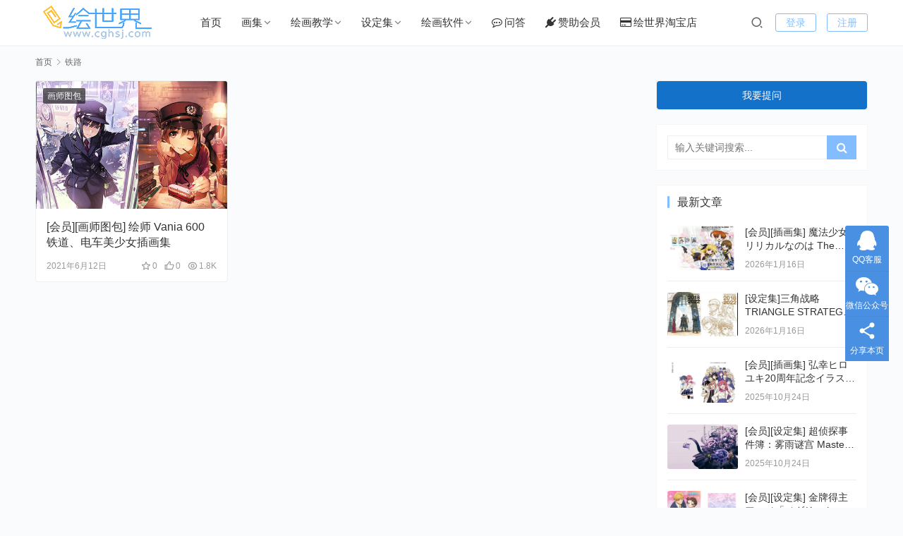

--- FILE ---
content_type: text/html; charset=UTF-8
request_url: https://www.cghsj.com/tag/%E9%93%81%E8%B7%AF
body_size: 11470
content:
<!DOCTYPE html>
<html lang="zh-CN">
<head>
<meta charset="UTF-8">
<meta http-equiv="X-UA-Compatible" content="IE=edge,chrome=1">
<meta name="renderer" content="webkit">
<meta name="viewport" content="initial-scale=1.0,user-scalable=no,maximum-scale=1,width=device-width,viewport-fit=cover">
<title>铁路_绘世界</title>
<meta name="keywords" content="铁路" />
<meta property="og:type" content="webpage" />
<meta property="og:url" content="https://www.cghsj.com/tag/%E9%93%81%E8%B7%AF" />
<meta property="og:site_name" content="绘世界" />
<meta property="og:title" content="铁路" />
<meta name="applicable-device" content="pc,mobile" />
<meta http-equiv="Cache-Control" content="no-transform" />
<link rel="shortcut icon" href="https://www.cghsj.com/wp-content/uploads/2021/04/站点图标.png" />
<link rel='dns-prefetch' href='//www.cghsj.com' />
<link rel="alternate" type="application/rss+xml" title="绘世界 &raquo; 铁路标签Feed" href="https://www.cghsj.com/tag/%e9%93%81%e8%b7%af/feed" />
<link rel='stylesheet' id='stylesheet-css'  href='//www.cghsj.com/wp-content/uploads/wpcom/style.3.7.0.1647915818.css?ver=3.7.0' type='text/css' media='all' />
<link rel='stylesheet' id='font-awesome-css'  href='https://www.cghsj.com/wp-content/themes/justmedia/themer/assets/css/font-awesome.css?ver=3.7.0' type='text/css' media='all' />
<link rel='stylesheet' id='wp-block-library-css'  href='https://www.cghsj.com/wp-includes/css/dist/block-library/style.min.css?ver=5.9.12' type='text/css' media='all' />
<style id='global-styles-inline-css' type='text/css'>
body{--wp--preset--color--black: #000000;--wp--preset--color--cyan-bluish-gray: #abb8c3;--wp--preset--color--white: #ffffff;--wp--preset--color--pale-pink: #f78da7;--wp--preset--color--vivid-red: #cf2e2e;--wp--preset--color--luminous-vivid-orange: #ff6900;--wp--preset--color--luminous-vivid-amber: #fcb900;--wp--preset--color--light-green-cyan: #7bdcb5;--wp--preset--color--vivid-green-cyan: #00d084;--wp--preset--color--pale-cyan-blue: #8ed1fc;--wp--preset--color--vivid-cyan-blue: #0693e3;--wp--preset--color--vivid-purple: #9b51e0;--wp--preset--gradient--vivid-cyan-blue-to-vivid-purple: linear-gradient(135deg,rgba(6,147,227,1) 0%,rgb(155,81,224) 100%);--wp--preset--gradient--light-green-cyan-to-vivid-green-cyan: linear-gradient(135deg,rgb(122,220,180) 0%,rgb(0,208,130) 100%);--wp--preset--gradient--luminous-vivid-amber-to-luminous-vivid-orange: linear-gradient(135deg,rgba(252,185,0,1) 0%,rgba(255,105,0,1) 100%);--wp--preset--gradient--luminous-vivid-orange-to-vivid-red: linear-gradient(135deg,rgba(255,105,0,1) 0%,rgb(207,46,46) 100%);--wp--preset--gradient--very-light-gray-to-cyan-bluish-gray: linear-gradient(135deg,rgb(238,238,238) 0%,rgb(169,184,195) 100%);--wp--preset--gradient--cool-to-warm-spectrum: linear-gradient(135deg,rgb(74,234,220) 0%,rgb(151,120,209) 20%,rgb(207,42,186) 40%,rgb(238,44,130) 60%,rgb(251,105,98) 80%,rgb(254,248,76) 100%);--wp--preset--gradient--blush-light-purple: linear-gradient(135deg,rgb(255,206,236) 0%,rgb(152,150,240) 100%);--wp--preset--gradient--blush-bordeaux: linear-gradient(135deg,rgb(254,205,165) 0%,rgb(254,45,45) 50%,rgb(107,0,62) 100%);--wp--preset--gradient--luminous-dusk: linear-gradient(135deg,rgb(255,203,112) 0%,rgb(199,81,192) 50%,rgb(65,88,208) 100%);--wp--preset--gradient--pale-ocean: linear-gradient(135deg,rgb(255,245,203) 0%,rgb(182,227,212) 50%,rgb(51,167,181) 100%);--wp--preset--gradient--electric-grass: linear-gradient(135deg,rgb(202,248,128) 0%,rgb(113,206,126) 100%);--wp--preset--gradient--midnight: linear-gradient(135deg,rgb(2,3,129) 0%,rgb(40,116,252) 100%);--wp--preset--duotone--dark-grayscale: url('#wp-duotone-dark-grayscale');--wp--preset--duotone--grayscale: url('#wp-duotone-grayscale');--wp--preset--duotone--purple-yellow: url('#wp-duotone-purple-yellow');--wp--preset--duotone--blue-red: url('#wp-duotone-blue-red');--wp--preset--duotone--midnight: url('#wp-duotone-midnight');--wp--preset--duotone--magenta-yellow: url('#wp-duotone-magenta-yellow');--wp--preset--duotone--purple-green: url('#wp-duotone-purple-green');--wp--preset--duotone--blue-orange: url('#wp-duotone-blue-orange');--wp--preset--font-size--small: 13px;--wp--preset--font-size--medium: 20px;--wp--preset--font-size--large: 36px;--wp--preset--font-size--x-large: 42px;}.has-black-color{color: var(--wp--preset--color--black) !important;}.has-cyan-bluish-gray-color{color: var(--wp--preset--color--cyan-bluish-gray) !important;}.has-white-color{color: var(--wp--preset--color--white) !important;}.has-pale-pink-color{color: var(--wp--preset--color--pale-pink) !important;}.has-vivid-red-color{color: var(--wp--preset--color--vivid-red) !important;}.has-luminous-vivid-orange-color{color: var(--wp--preset--color--luminous-vivid-orange) !important;}.has-luminous-vivid-amber-color{color: var(--wp--preset--color--luminous-vivid-amber) !important;}.has-light-green-cyan-color{color: var(--wp--preset--color--light-green-cyan) !important;}.has-vivid-green-cyan-color{color: var(--wp--preset--color--vivid-green-cyan) !important;}.has-pale-cyan-blue-color{color: var(--wp--preset--color--pale-cyan-blue) !important;}.has-vivid-cyan-blue-color{color: var(--wp--preset--color--vivid-cyan-blue) !important;}.has-vivid-purple-color{color: var(--wp--preset--color--vivid-purple) !important;}.has-black-background-color{background-color: var(--wp--preset--color--black) !important;}.has-cyan-bluish-gray-background-color{background-color: var(--wp--preset--color--cyan-bluish-gray) !important;}.has-white-background-color{background-color: var(--wp--preset--color--white) !important;}.has-pale-pink-background-color{background-color: var(--wp--preset--color--pale-pink) !important;}.has-vivid-red-background-color{background-color: var(--wp--preset--color--vivid-red) !important;}.has-luminous-vivid-orange-background-color{background-color: var(--wp--preset--color--luminous-vivid-orange) !important;}.has-luminous-vivid-amber-background-color{background-color: var(--wp--preset--color--luminous-vivid-amber) !important;}.has-light-green-cyan-background-color{background-color: var(--wp--preset--color--light-green-cyan) !important;}.has-vivid-green-cyan-background-color{background-color: var(--wp--preset--color--vivid-green-cyan) !important;}.has-pale-cyan-blue-background-color{background-color: var(--wp--preset--color--pale-cyan-blue) !important;}.has-vivid-cyan-blue-background-color{background-color: var(--wp--preset--color--vivid-cyan-blue) !important;}.has-vivid-purple-background-color{background-color: var(--wp--preset--color--vivid-purple) !important;}.has-black-border-color{border-color: var(--wp--preset--color--black) !important;}.has-cyan-bluish-gray-border-color{border-color: var(--wp--preset--color--cyan-bluish-gray) !important;}.has-white-border-color{border-color: var(--wp--preset--color--white) !important;}.has-pale-pink-border-color{border-color: var(--wp--preset--color--pale-pink) !important;}.has-vivid-red-border-color{border-color: var(--wp--preset--color--vivid-red) !important;}.has-luminous-vivid-orange-border-color{border-color: var(--wp--preset--color--luminous-vivid-orange) !important;}.has-luminous-vivid-amber-border-color{border-color: var(--wp--preset--color--luminous-vivid-amber) !important;}.has-light-green-cyan-border-color{border-color: var(--wp--preset--color--light-green-cyan) !important;}.has-vivid-green-cyan-border-color{border-color: var(--wp--preset--color--vivid-green-cyan) !important;}.has-pale-cyan-blue-border-color{border-color: var(--wp--preset--color--pale-cyan-blue) !important;}.has-vivid-cyan-blue-border-color{border-color: var(--wp--preset--color--vivid-cyan-blue) !important;}.has-vivid-purple-border-color{border-color: var(--wp--preset--color--vivid-purple) !important;}.has-vivid-cyan-blue-to-vivid-purple-gradient-background{background: var(--wp--preset--gradient--vivid-cyan-blue-to-vivid-purple) !important;}.has-light-green-cyan-to-vivid-green-cyan-gradient-background{background: var(--wp--preset--gradient--light-green-cyan-to-vivid-green-cyan) !important;}.has-luminous-vivid-amber-to-luminous-vivid-orange-gradient-background{background: var(--wp--preset--gradient--luminous-vivid-amber-to-luminous-vivid-orange) !important;}.has-luminous-vivid-orange-to-vivid-red-gradient-background{background: var(--wp--preset--gradient--luminous-vivid-orange-to-vivid-red) !important;}.has-very-light-gray-to-cyan-bluish-gray-gradient-background{background: var(--wp--preset--gradient--very-light-gray-to-cyan-bluish-gray) !important;}.has-cool-to-warm-spectrum-gradient-background{background: var(--wp--preset--gradient--cool-to-warm-spectrum) !important;}.has-blush-light-purple-gradient-background{background: var(--wp--preset--gradient--blush-light-purple) !important;}.has-blush-bordeaux-gradient-background{background: var(--wp--preset--gradient--blush-bordeaux) !important;}.has-luminous-dusk-gradient-background{background: var(--wp--preset--gradient--luminous-dusk) !important;}.has-pale-ocean-gradient-background{background: var(--wp--preset--gradient--pale-ocean) !important;}.has-electric-grass-gradient-background{background: var(--wp--preset--gradient--electric-grass) !important;}.has-midnight-gradient-background{background: var(--wp--preset--gradient--midnight) !important;}.has-small-font-size{font-size: var(--wp--preset--font-size--small) !important;}.has-medium-font-size{font-size: var(--wp--preset--font-size--medium) !important;}.has-large-font-size{font-size: var(--wp--preset--font-size--large) !important;}.has-x-large-font-size{font-size: var(--wp--preset--font-size--x-large) !important;}
</style>
<link rel='stylesheet' id='QAPress-css'  href='https://www.cghsj.com/wp-content/plugins/qapress/css/style.css?ver=4.1.1' type='text/css' media='all' />
<style id='QAPress-inline-css' type='text/css'>
.q-content .topic-tab.current-tab,.q-content .q-load-more{color: #1471CA;}
        .q-content .topic-tab:hover,.q-content .topic-title:hover,.q-content .topic-cat:hover,.q-content .topic-last-reply a:hover,.q-content .q-info a:hover,.q-content .q-answer .as-user a:hover,.q-content .q-answer .as-action a:hover,.q-content .q-answer .as-comment-url:hover,.q-content .q-answer .as-comment-name a.j-del-comment:hover{color:#0D62B3;}
        .q-content .put-top,.q-content .q-pagination .current,.q-mobile-ask a,.q-content .q-answer .as-to-reply,.q-btn-new,.q-content .q-answer .as-submit .btn-submit,.q-content .q-add-header .btn-post{background-color:#1471CA;}
        .q-content .topic-tab.current-tab:hover:after,.q-content .q-pagination a:hover,.q-mobile-ask a:hover,.q-content .q-load-more:hover,.q-content .q-answer .as-to-reply:hover,.q-btn-new:hover,.q-content .q-answer .as-submit .btn-submit:hover,.q-content .q-add-header .btn-post:hover{background-color:#0D62B3;}
        .q-content .q-load-more,.q-content .topic-tab.current-tab{border-color: #1471CA;}
        .q-content .q-load-more:hover{border-color: #0D62B3;}
        
</style>
<script type='text/javascript' src='https://www.cghsj.com/wp-content/themes/justmedia/themer/assets/js/jquery-3.6.0.min.js?ver=3.6.0' id='jquery-core-js'></script>
<script type='text/javascript' src='https://www.cghsj.com/wp-includes/js/jquery/jquery-migrate.min.js?ver=3.3.2' id='jquery-migrate-js'></script>
<script type='text/javascript' src='https://www.cghsj.com/wp-content/themes/justmedia/themer/assets/js/icons-2.6.18.js?ver=3.7.0' id='wpcom-icons-js'></script>
<link rel="EditURI" type="application/rsd+xml" title="RSD" href="https://www.cghsj.com/xmlrpc.php?rsd" />
<link rel="wlwmanifest" type="application/wlwmanifest+xml" href="https://www.cghsj.com/wp-includes/wlwmanifest.xml" /> 
<link rel="icon" href="https://www.cghsj.com/wp-content/uploads/2021/04/站点图标.png" sizes="32x32" />
<link rel="icon" href="https://www.cghsj.com/wp-content/uploads/2021/04/站点图标.png" sizes="192x192" />
<link rel="apple-touch-icon" href="https://www.cghsj.com/wp-content/uploads/2021/04/站点图标.png" />
<meta name="msapplication-TileImage" content="https://www.cghsj.com/wp-content/uploads/2021/04/站点图标.png" />
<!--[if lte IE 9]><script src="https://www.cghsj.com/wp-content/themes/justmedia/js/update.js"></script><![endif]-->
</head>
<body class="archive tag tag-405 lang-cn mobile-cols-2">
<header class="header">
    <div class="container clearfix">
        <div class="navbar-header">
            <button type="button" class="navbar-toggle collapsed" data-toggle="collapse" data-target=".navbar-collapse">
                <span class="icon-bar icon-bar-1"></span>
                <span class="icon-bar icon-bar-2"></span>
                <span class="icon-bar icon-bar-3"></span>
            </button>
                        <div class="logo">
                <a href="https://www.cghsj.com" rel="home"><img src="https://www.cghsj.com/wp-content/uploads/2021/04/网站logo.png" alt="绘世界"></a>
            </div>
        </div>
        <div class="collapse navbar-collapse">
            <nav class="navbar-left primary-menu"><ul id="menu-%e4%b8%bb%e8%8f%9c%e5%8d%95" class="nav navbar-nav wpcom-adv-menu"><li class="menu-item"><a href="https://www.cghsj.com/">首页</a></li>
<li class="menu-item dropdown"><a href="https://www.cghsj.com/category/paintings" class="dropdown-toggle">画集</a>
<ul class="dropdown-menu menu-item-wrap menu-item-col-5">
	<li class="menu-item"><a href="https://www.cghsj.com/category/paintings/illustrations">插画集</a></li>
	<li class="menu-item"><a href="https://www.cghsj.com/category/paintings/painter-collection">画师合集</a></li>
	<li class="menu-item"><a href="https://www.cghsj.com/category/paintings/doujin">同人画册</a></li>
	<li class="menu-item"><a href="https://www.cghsj.com/category/paintings/painter-package">画师图包</a></li>
	<li class="menu-item"><a href="https://www.cghsj.com/category/paintings/acg">ACG角色图包</a></li>
</ul>
</li>
<li class="menu-item dropdown"><a href="https://www.cghsj.com/category/teaching" class="dropdown-toggle">绘画教学</a>
<ul class="dropdown-menu menu-item-wrap menu-item-col-3">
	<li class="menu-item"><a href="https://www.cghsj.com/category/teaching/tutorial">绘画技法</a></li>
	<li class="menu-item"><a href="https://www.cghsj.com/category/teaching/video">视频教程</a></li>
	<li class="menu-item dropdown"><a href="https://www.cghsj.com/category/teaching/material">绘画素材</a>
	<ul class="dropdown-menu">
		<li class="menu-item"><a href="https://www.cghsj.com/category/teaching/material/gallery">参考图鉴</a></li>
		<li class="menu-item"><a href="https://www.cghsj.com/category/teaching/material/psd-material">PSD分层图</a></li>
	</ul>
</li>
</ul>
</li>
<li class="menu-item dropdown"><a href="https://www.cghsj.com/category/setting" class="dropdown-toggle">设定集</a>
<ul class="dropdown-menu menu-item-wrap menu-item-col-5">
	<li class="menu-item dropdown"><a href="https://www.cghsj.com/category/setting/games-setting">游戏设定集</a>
	<ul class="dropdown-menu">
		<li class="menu-item"><a href="https://www.cghsj.com/category/setting/games-setting/japan-art">日韩游戏设定</a></li>
		<li class="menu-item"><a href="https://www.cghsj.com/category/setting/games-setting/western-art">欧美游戏设定</a></li>
	</ul>
</li>
	<li class="menu-item dropdown"><a href="https://www.cghsj.com/category/setting/tv-works">影视设定集</a>
	<ul class="dropdown-menu">
		<li class="menu-item"><a href="https://www.cghsj.com/category/setting/tv-works/japan-work">日系动画设定</a></li>
		<li class="menu-item"><a href="https://www.cghsj.com/category/setting/tv-works/western-work">欧美影视设定</a></li>
	</ul>
</li>
	<li class="menu-item"><a href="https://www.cghsj.com/category/setting/sketch">分镜原画集</a></li>
	<li class="menu-item"><a href="https://www.cghsj.com/category/setting/line-setting">三视图线稿</a></li>
	<li class="menu-item"><a href="https://www.cghsj.com/category/setting/toys">模型手办</a></li>
	<li class="menu-item"><a href="https://www.cghsj.com/category/setting/colour">色见本</a></li>
</ul>
</li>
<li class="menu-item dropdown"><a href="https://www.cghsj.com/category/soft" class="dropdown-toggle">绘画软件</a>
<ul class="dropdown-menu menu-item-wrap">
	<li class="menu-item"><a href="https://www.cghsj.com/category/soft/sai">SAI</a></li>
</ul>
</li>
<li class="menu-item menu-item-has-image"><a target="_blank" rel="nofollow" href="https://www.cghsj.com/question"><i class="wpcom-icon fa fa-commenting-o menu-item-icon"></i>问答</a></li>
<li class="menu-item menu-item-has-image"><a target="_blank" rel="nofollow" href="https://www.cghsj.com/vip"><i class="wpcom-icon fa fa-plug menu-item-icon"></i>赞助会员</a></li>
<li class="menu-item menu-item-has-image"><a target="_blank" rel="nofollow" href="https://item.taobao.com/item.htm?spm=a1z10.3-c.w4002-22372143722.10.7d673a11yf3Beg&#038;id=649942319608"><i class="wpcom-icon fa fa-credit-card menu-item-icon"></i>绘世界淘宝店</a></li>
</ul></nav>            <div class="navbar-action pull-right">
                <div class="navbar-search-icon j-navbar-search"><i class="wpcom-icon wi"><svg aria-hidden="true"><use xlink:href="#wi-search"></use></svg></i></div>
                                                <div id="j-user-wrap">
                    <a class="login" href="https://www.cghsj.com/login">登录</a>
                    <a class="login register" href="https://www.cghsj.com/vip">注册</a>
                </div>
                                            </div>
            <form class="navbar-search" action="https://www.cghsj.com" method="get" role="search">
                <div class="navbar-search-inner">
                    <i class="wpcom-icon wi navbar-search-close"><svg aria-hidden="true"><use xlink:href="#wi-close"></use></svg></i>                    <input type="text" name="s" class="navbar-search-input" autocomplete="off" placeholder="输入关键词搜索..." value="">
                    <button class="navbar-search-btn" type="submit"><i class="wpcom-icon wi"><svg aria-hidden="true"><use xlink:href="#wi-search"></use></svg></i></button>
                </div>
            </form>
        </div><!-- /.navbar-collapse -->
    </div><!-- /.container -->
</header>
<div id="wrap">    <div class="wrap container">
        <ol class="breadcrumb" vocab="https://schema.org/" typeof="BreadcrumbList"><li class="home" property="itemListElement" typeof="ListItem"><a href="https://www.cghsj.com" property="item" typeof="WebPage"><span property="name" class="hide">绘世界</span>首页</a><meta property="position" content="1"></li><li class="active" property="itemListElement" typeof="ListItem"><i class="wpcom-icon wi"><svg aria-hidden="true"><use xlink:href="#wi-arrow-right-3"></use></svg></i><a href="https://www.cghsj.com/tag/%e9%93%81%e8%b7%af" property="item" typeof="WebPage"><span property="name">铁路</span></a><meta property="position" content="2"></li></ol>        <div class="main">
                        <div class="default-loop-wrap">
                                    <ul class="post-loop post-loop-default cols-3">
                                                    <li class="item">
    <div class="item-inner">
        <a class="item-img" href="https://www.cghsj.com/2145.html" title="[会员][画师图包] 绘师 Vania 600 铁道、电车美少女插画集" target="_blank">
            <img width="480" height="320" src="https://www.cghsj.com/wp-content/themes/justmedia/themer/assets/images/lazy.png" class="attachment-post-thumbnail size-post-thumbnail wp-post-image j-lazy" alt="[会员][画师图包] 绘师 Vania 600 铁道、电车美少女插画集" data-original="https://www.cghsj.com/wp-content/uploads/2021/05/vip_Vania600_01.jpg" />                                </a>
                    <a class="item-category" href="https://www.cghsj.com/category/paintings/painter-package" target="_blank">
                画师图包            </a>
                <h3 class="item-title">
            <a href="https://www.cghsj.com/2145.html" title="[会员][画师图包] 绘师 Vania 600 铁道、电车美少女插画集" target="_blank">[会员][画师图包] 绘师 Vania 600 铁道、电车美少女插画集</a>
        </h3>
        <div class="item-meta">
        <span class="item-meta-left">
            2021年6月12日        </span>
            <div class="item-meta-right">
                <span><i class="wpcom-icon wi"><svg aria-hidden="true"><use xlink:href="#wi-star"></use></svg></i>0</span><span><i class="wpcom-icon wi"><svg aria-hidden="true"><use xlink:href="#wi-thumb-up"></use></svg></i>0</span><span><i class="wpcom-icon wi"><svg aria-hidden="true"><use xlink:href="#wi-eye"></use></svg></i>1.8K</span>            </div>
        </div>
    </div>
</li>                                            </ul>
                                                </div>
        </div>
                    <aside class="sidebar">
                <div id="qapress-new-2" class="widget widget_qapress_new"><a class="q-btn-new" href="https://www.cghsj.com/ask">我要提问</a></div><div id="search-3" class="widget widget_search"><form class="search-form" action="https://www.cghsj.com" method="get" role="search">
    <input type="text" class="keyword" name="s" placeholder="输入关键词搜索..." value="">
    <input type="submit" class="submit" value="&#xf002;">
</form></div><div id="wpcom-post-thumb-2" class="widget widget_post_thumb"><h3 class="widget-title"><span>最新文章</span></h3>            <ul>
                                    <li class="item">
                                                    <div class="item-img">
                                <a class="item-img-inner" href="https://www.cghsj.com/13473.html" title="[会员][插画集] 魔法少女リリカルなのは The MOVIE メモリアルビジュアルコレクション">
                                    <img width="480" height="320" src="https://www.cghsj.com/wp-content/themes/justmedia/themer/assets/images/lazy.png" class="attachment-post-thumbnail size-post-thumbnail wp-post-image j-lazy" alt="[会员][插画集] 魔法少女リリカルなのは The MOVIE メモリアルビジュアルコレクション" loading="lazy" data-original="https://www.cghsj.com/wp-content/uploads/2026/01/vip_mofashaonv_movie_1-480x320.jpg" />                                </a>
                            </div>
                                                <div class="item-content">
                            <p class="item-title"><a href="https://www.cghsj.com/13473.html" title="[会员][插画集] 魔法少女リリカルなのは The MOVIE メモリアルビジュアルコレクション">[会员][插画集] 魔法少女リリカルなのは The MOVIE メモリアルビジュアルコレクション</a></p>
                            <p class="item-date">2026年1月16日</p>
                        </div>
                    </li>
                                    <li class="item">
                                                    <div class="item-img">
                                <a class="item-img-inner" href="https://www.cghsj.com/13471.html" title="[设定集]三角战略 TRIANGLE STRATEGY Design Works THE ART OF TRIANGLE 2018-2022">
                                    <img width="480" height="320" src="https://www.cghsj.com/wp-content/themes/justmedia/themer/assets/images/lazy.png" class="attachment-post-thumbnail size-post-thumbnail wp-post-image j-lazy" alt="[设定集]三角战略 TRIANGLE STRATEGY Design Works THE ART OF TRIANGLE 2018-2022" loading="lazy" data-original="https://www.cghsj.com/wp-content/uploads/2026/01/vip_triangle20182022_1-480x320.jpg" />                                </a>
                            </div>
                                                <div class="item-content">
                            <p class="item-title"><a href="https://www.cghsj.com/13471.html" title="[设定集]三角战略 TRIANGLE STRATEGY Design Works THE ART OF TRIANGLE 2018-2022">[设定集]三角战略 TRIANGLE STRATEGY Design Works THE ART OF TRIANGLE 2018-2022</a></p>
                            <p class="item-date">2026年1月16日</p>
                        </div>
                    </li>
                                    <li class="item">
                                                    <div class="item-img">
                                <a class="item-img-inner" href="https://www.cghsj.com/13459.html" title="[会员][插画集] 弘幸ヒロユキ20周年記念イラスト全集 [DL版]">
                                    <img width="480" height="320" src="https://www.cghsj.com/wp-content/themes/justmedia/themer/assets/images/lazy.png" class="attachment-post-thumbnail size-post-thumbnail wp-post-image j-lazy" alt="[会员][插画集] 弘幸ヒロユキ20周年記念イラスト全集 [DL版]" loading="lazy" data-original="https://www.cghsj.com/wp-content/uploads/2025/10/vip_art_hongxin_1-480x320.jpg" />                                </a>
                            </div>
                                                <div class="item-content">
                            <p class="item-title"><a href="https://www.cghsj.com/13459.html" title="[会员][插画集] 弘幸ヒロユキ20周年記念イラスト全集 [DL版]">[会员][插画集] 弘幸ヒロユキ20周年記念イラスト全集 [DL版]</a></p>
                            <p class="item-date">2025年10月24日</p>
                        </div>
                    </li>
                                    <li class="item">
                                                    <div class="item-img">
                                <a class="item-img-inner" href="https://www.cghsj.com/13457.html" title="[会员][设定集] 超侦探事件簿：雾雨谜宫 Master Detective Archives RAIN CODE Official Artworks">
                                    <img width="480" height="320" src="https://www.cghsj.com/wp-content/themes/justmedia/themer/assets/images/lazy.png" class="attachment-post-thumbnail size-post-thumbnail wp-post-image j-lazy" alt="[会员][设定集] 超侦探事件簿：雾雨谜宫 Master Detective Archives RAIN CODE Official Artworks" loading="lazy" data-original="https://www.cghsj.com/wp-content/uploads/2025/10/vip_settei_rain_code_1-480x320.jpg" />                                </a>
                            </div>
                                                <div class="item-content">
                            <p class="item-title"><a href="https://www.cghsj.com/13457.html" title="[会员][设定集] 超侦探事件簿：雾雨谜宫 Master Detective Archives RAIN CODE Official Artworks">[会员][设定集] 超侦探事件簿：雾雨谜宫 Master Detective Archives RAIN CODE Official Artworks</a></p>
                            <p class="item-date">2025年10月24日</p>
                        </div>
                    </li>
                                    <li class="item">
                                                    <div class="item-img">
                                <a class="item-img-inner" href="https://www.cghsj.com/13455.html" title="[会员][设定集] 金牌得主 アニメ「メダリスト」公式ビジュアルファンブック">
                                    <img width="480" height="320" src="https://www.cghsj.com/wp-content/themes/justmedia/themer/assets/images/lazy.png" class="attachment-post-thumbnail size-post-thumbnail wp-post-image j-lazy" alt="[会员][设定集] 金牌得主 アニメ「メダリスト」公式ビジュアルファンブック" loading="lazy" data-original="https://www.cghsj.com/wp-content/uploads/2025/10/vip_settei_jinpaideizhu_1-480x320.jpg" />                                </a>
                            </div>
                                                <div class="item-content">
                            <p class="item-title"><a href="https://www.cghsj.com/13455.html" title="[会员][设定集] 金牌得主 アニメ「メダリスト」公式ビジュアルファンブック">[会员][设定集] 金牌得主 アニメ「メダリスト」公式ビジュアルファンブック</a></p>
                            <p class="item-date">2025年10月23日</p>
                        </div>
                    </li>
                                    <li class="item">
                                                    <div class="item-img">
                                <a class="item-img-inner" href="https://www.cghsj.com/13453.html" title="[会员][插画集] 碧蓝幻想 Granblue Fantasy FES 2022-2023 ArtBook">
                                    <img width="480" height="320" src="https://www.cghsj.com/wp-content/themes/justmedia/themer/assets/images/lazy.png" class="attachment-post-thumbnail size-post-thumbnail wp-post-image j-lazy" alt="[会员][插画集] 碧蓝幻想 Granblue Fantasy FES 2022-2023 ArtBook" loading="lazy" data-original="https://www.cghsj.com/wp-content/uploads/2025/10/vip_art_granblue_2223_1-480x320.jpg" />                                </a>
                            </div>
                                                <div class="item-content">
                            <p class="item-title"><a href="https://www.cghsj.com/13453.html" title="[会员][插画集] 碧蓝幻想 Granblue Fantasy FES 2022-2023 ArtBook">[会员][插画集] 碧蓝幻想 Granblue Fantasy FES 2022-2023 ArtBook</a></p>
                            <p class="item-date">2025年10月23日</p>
                        </div>
                    </li>
                                    <li class="item">
                                                    <div class="item-img">
                                <a class="item-img-inner" href="https://www.cghsj.com/13439.html" title="[会员][设定集] NieR Re[in]carnation 公式資料集 -『檻』と祈りの物語-">
                                    <img width="480" height="320" src="https://www.cghsj.com/wp-content/themes/justmedia/themer/assets/images/lazy.png" class="attachment-post-thumbnail size-post-thumbnail wp-post-image j-lazy" alt="[会员][设定集] NieR Re[in]carnation 公式資料集 -『檻』と祈りの物語-" loading="lazy" data-original="https://www.cghsj.com/wp-content/uploads/2025/10/vip_settei_nier_rein_1-480x320.jpg" />                                </a>
                            </div>
                                                <div class="item-content">
                            <p class="item-title"><a href="https://www.cghsj.com/13439.html" title="[会员][设定集] NieR Re[in]carnation 公式資料集 -『檻』と祈りの物語-">[会员][设定集] NieR Re[in]carnation 公式資料集 -『檻』と祈りの物語-</a></p>
                            <p class="item-date">2025年10月18日</p>
                        </div>
                    </li>
                                    <li class="item">
                                                    <div class="item-img">
                                <a class="item-img-inner" href="https://www.cghsj.com/13437.html" title="[会员][设定集] NieR：Automata 美术记录集 【废墟都市调查报告书】">
                                    <img width="480" height="320" src="https://www.cghsj.com/wp-content/themes/justmedia/themer/assets/images/lazy.png" class="attachment-post-thumbnail size-post-thumbnail wp-post-image j-lazy" alt="[会员][设定集] NieR：Automata 美术记录集 【废墟都市调查报告书】" loading="lazy" data-original="https://www.cghsj.com/wp-content/uploads/2025/10/vip_settei_nier_feixudushi_1-480x320.jpg" />                                </a>
                            </div>
                                                <div class="item-content">
                            <p class="item-title"><a href="https://www.cghsj.com/13437.html" title="[会员][设定集] NieR：Automata 美术记录集 【废墟都市调查报告书】">[会员][设定集] NieR：Automata 美术记录集 【废墟都市调查报告书】</a></p>
                            <p class="item-date">2025年10月18日</p>
                        </div>
                    </li>
                                    <li class="item">
                                                    <div class="item-img">
                                <a class="item-img-inner" href="https://www.cghsj.com/13434.html" title="[会员][设定集] NieR：Automata 攻略设定资料集 【第243次降下作战指令书】">
                                    <img width="480" height="320" src="https://www.cghsj.com/wp-content/themes/justmedia/themer/assets/images/lazy.png" class="attachment-post-thumbnail size-post-thumbnail wp-post-image j-lazy" alt="[会员][设定集] NieR：Automata 攻略设定资料集 【第243次降下作战指令书】" loading="lazy" data-original="https://www.cghsj.com/wp-content/uploads/2025/10/vip_settei_nier_automata_1-480x320.jpg" />                                </a>
                            </div>
                                                <div class="item-content">
                            <p class="item-title"><a href="https://www.cghsj.com/13434.html" title="[会员][设定集] NieR：Automata 攻略设定资料集 【第243次降下作战指令书】">[会员][设定集] NieR：Automata 攻略设定资料集 【第243次降下作战指令书】</a></p>
                            <p class="item-date">2025年10月17日</p>
                        </div>
                    </li>
                                    <li class="item">
                                                    <div class="item-img">
                                <a class="item-img-inner" href="https://www.cghsj.com/13432.html" title="[会员][插画集] 藤ちょこ 祝彩巡礼">
                                    <img width="480" height="320" src="https://www.cghsj.com/wp-content/themes/justmedia/themer/assets/images/lazy.png" class="attachment-post-thumbnail size-post-thumbnail wp-post-image j-lazy" alt="[会员][插画集] 藤ちょこ 祝彩巡礼" loading="lazy" data-original="https://www.cghsj.com/wp-content/uploads/2025/10/vip_art_tengyuancai_zhucai_1-480x320.jpg" />                                </a>
                            </div>
                                                <div class="item-content">
                            <p class="item-title"><a href="https://www.cghsj.com/13432.html" title="[会员][插画集] 藤ちょこ 祝彩巡礼">[会员][插画集] 藤ちょこ 祝彩巡礼</a></p>
                            <p class="item-date">2025年10月17日</p>
                        </div>
                    </li>
                            </ul>
        </div><div id="tag_cloud-2" class="widget widget_tag_cloud"><h3 class="widget-title"><span>标签</span></h3><div class="tagcloud"><a href="https://www.cghsj.com/tag/clamp" class="tag-cloud-link tag-link-235 tag-link-position-1" style="font-size: 12.568421052632pt;" aria-label="Clamp (31个项目)">Clamp</a>
<a href="https://www.cghsj.com/tag/eva" class="tag-cloud-link tag-link-210 tag-link-position-2" style="font-size: 13.894736842105pt;" aria-label="EVA (39个项目)">EVA</a>
<a href="https://www.cghsj.com/tag/fate" class="tag-cloud-link tag-link-374 tag-link-position-3" style="font-size: 13.894736842105pt;" aria-label="Fate (39个项目)">Fate</a>
<a href="https://www.cghsj.com/tag/fgo" class="tag-cloud-link tag-link-207 tag-link-position-4" style="font-size: 19.936842105263pt;" aria-label="FGO (101个项目)">FGO</a>
<a href="https://www.cghsj.com/tag/konami" class="tag-cloud-link tag-link-731 tag-link-position-5" style="font-size: 8.8842105263158pt;" aria-label="KONAMI (17个项目)">KONAMI</a>
<a href="https://www.cghsj.com/tag/lovelive" class="tag-cloud-link tag-link-321 tag-link-position-6" style="font-size: 14.631578947368pt;" aria-label="LoveLive! (44个项目)">LoveLive!</a>
<a href="https://www.cghsj.com/tag/persona" class="tag-cloud-link tag-link-452 tag-link-position-7" style="font-size: 10.063157894737pt;" aria-label="Persona (21个项目)">Persona</a>
<a href="https://www.cghsj.com/tag/type_moon" class="tag-cloud-link tag-link-314 tag-link-position-8" style="font-size: 13.6pt;" aria-label="type_moon (37个项目)">type_moon</a>
<a href="https://www.cghsj.com/tag/%e4%b8%89%e8%a7%86%e5%9b%be%e7%ba%bf%e7%a8%bf" class="tag-cloud-link tag-link-2 tag-link-position-9" style="font-size: 12.715789473684pt;" aria-label="三视图线稿 (32个项目)">三视图线稿</a>
<a href="https://www.cghsj.com/tag/%e4%b8%8a%e8%89%b2" class="tag-cloud-link tag-link-151 tag-link-position-10" style="font-size: 8.8842105263158pt;" aria-label="上色 (17个项目)">上色</a>
<a href="https://www.cghsj.com/tag/%e5%81%87%e9%9d%a2%e9%aa%91%e5%a3%ab" class="tag-cloud-link tag-link-283 tag-link-position-11" style="font-size: 9.1789473684211pt;" aria-label="假面骑士 (18个项目)">假面骑士</a>
<a href="https://www.cghsj.com/tag/%e5%88%9d%e9%9f%b3" class="tag-cloud-link tag-link-215 tag-link-position-12" style="font-size: 10.652631578947pt;" aria-label="初音 (23个项目)">初音</a>
<a href="https://www.cghsj.com/tag/%e5%89%af%e5%b2%9b%e6%88%90%e8%ae%b0" class="tag-cloud-link tag-link-329 tag-link-position-13" style="font-size: 11.684210526316pt;" aria-label="副岛成记 (27个项目)">副岛成记</a>
<a href="https://www.cghsj.com/tag/%e5%9e%8b%e6%9c%88" class="tag-cloud-link tag-link-206 tag-link-position-14" style="font-size: 10.063157894737pt;" aria-label="型月 (21个项目)">型月</a>
<a href="https://www.cghsj.com/tag/%e5%a5%b3%e7%a5%9e%e5%bc%82%e9%97%bb%e5%bd%95" class="tag-cloud-link tag-link-327 tag-link-position-15" style="font-size: 10.357894736842pt;" aria-label="女神异闻录 (22个项目)">女神异闻录</a>
<a href="https://www.cghsj.com/tag/%e6%80%aa%e7%89%a9" class="tag-cloud-link tag-link-213 tag-link-position-16" style="font-size: 10.947368421053pt;" aria-label="怪物 (24个项目)">怪物</a>
<a href="https://www.cghsj.com/tag/%e6%9c%ba%e4%bd%93" class="tag-cloud-link tag-link-4 tag-link-position-17" style="font-size: 22pt;" aria-label="机体 (141个项目)">机体</a>
<a href="https://www.cghsj.com/tag/%e6%9c%ba%e5%99%a8%e4%ba%ba" class="tag-cloud-link tag-link-69 tag-link-position-18" style="font-size: 8.4421052631579pt;" aria-label="机器人 (16个项目)">机器人</a>
<a href="https://www.cghsj.com/tag/%e6%9c%ba%e5%a8%98" class="tag-cloud-link tag-link-526 tag-link-position-19" style="font-size: 9.7684210526316pt;" aria-label="机娘 (20个项目)">机娘</a>
<a href="https://www.cghsj.com/tag/%e6%9c%ba%e7%94%b2" class="tag-cloud-link tag-link-183 tag-link-position-20" style="font-size: 9.1789473684211pt;" aria-label="机甲 (18个项目)">机甲</a>
<a href="https://www.cghsj.com/tag/%e6%9d%91%e7%94%b0%e8%8e%b2%e5%b0%94" class="tag-cloud-link tag-link-897 tag-link-position-21" style="font-size: 12.715789473684pt;" aria-label="村田莲尔 (32个项目)">村田莲尔</a>
<a href="https://www.cghsj.com/tag/%e7%94%bb%e9%9b%86" class="tag-cloud-link tag-link-164 tag-link-position-22" style="font-size: 10.357894736842pt;" aria-label="画集 (22个项目)">画集</a>
<a href="https://www.cghsj.com/tag/%e7%a2%a7%e8%93%9d%e5%b9%bb%e6%83%b3" class="tag-cloud-link tag-link-772 tag-link-position-23" style="font-size: 8.4421052631579pt;" aria-label="碧蓝幻想 (16个项目)">碧蓝幻想</a>
<a href="https://www.cghsj.com/tag/%e7%a2%a7%e8%93%9d%e8%88%aa%e7%ba%bf" class="tag-cloud-link tag-link-304 tag-link-position-24" style="font-size: 8pt;" aria-label="碧蓝航线 (15个项目)">碧蓝航线</a>
<a href="https://www.cghsj.com/tag/%e7%bb%98%e7%94%bb%e6%8a%80%e6%b3%95" class="tag-cloud-link tag-link-7 tag-link-position-25" style="font-size: 8pt;" aria-label="绘画技法 (15个项目)">绘画技法</a>
<a href="https://www.cghsj.com/tag/%e7%be%8e%e5%b0%91%e5%a5%b3" class="tag-cloud-link tag-link-120 tag-link-position-26" style="font-size: 18.315789473684pt;" aria-label="美少女 (78个项目)">美少女</a>
<a href="https://www.cghsj.com/tag/%e8%90%8c" class="tag-cloud-link tag-link-141 tag-link-position-27" style="font-size: 14.631578947368pt;" aria-label="萌 (44个项目)">萌</a>
<a href="https://www.cghsj.com/tag/%e8%ae%be%e5%ae%9a%e9%9b%86" class="tag-cloud-link tag-link-155 tag-link-position-28" style="font-size: 11.831578947368pt;" aria-label="设定集 (28个项目)">设定集</a>
<a href="https://www.cghsj.com/tag/%e9%93%b6%e5%8f%91" class="tag-cloud-link tag-link-305 tag-link-position-29" style="font-size: 9.1789473684211pt;" aria-label="银发 (18个项目)">银发</a>
<a href="https://www.cghsj.com/tag/%e9%ab%98%e8%be%be" class="tag-cloud-link tag-link-311 tag-link-position-30" style="font-size: 20.673684210526pt;" aria-label="高达 (115个项目)">高达</a></div>
</div><div id="wpcom-comments-3" class="widget widget_comments"><h3 class="widget-title"><span>最新评论</span></h3>            <ul>
                                    <li>
                        <div class="comment-info">
                            <a href="https://www.cghsj.com/user/1" target="_blank" class="j-user-card" data-user="1">
                                <img alt='尼禄sama' src='//www.cghsj.com/wp-content/uploads/member/avatars/238a0b923820dcc5.1617448092.jpg' class='avatar avatar-60 photo' height='60' width='60' />                                <span class="comment-author">尼禄sama</span>
                            </a>
                            <span>2月5日</span>
                        </div>
                        <div class="comment-excerpt">
                            <p>thank you！</p>
                        </div>
                        <p class="comment-post">
                            评论于 <a href="https://www.cghsj.com/12835.html" target="_blank">[会员][设定集] 卧龙苍天陨落 公式 ARTWORKS[DL]</a>
                        </p>
                    </li>
                                    <li>
                        <div class="comment-info">
                            <a href="https://javdude.win/" target="_blank" rel=nofollow>
                                <img alt='jav dude' src='//www.cghsj.com/wp-content/uploads/2021/04/2021040310271720.jpg' class='avatar avatar-60 photo' height='60' width='60' />                                <span class="comment-author">jav dude</span>
                            </a>
                            <span>2月4日</span>
                        </div>
                        <div class="comment-excerpt">
                            <p>Wow, fantastic blog layout! Hoow llng have youu beeen blgging for? you maake blogging look easy. Thee overall lok oof yoour sitre iss magnificent, let&hellip;</p>
                        </div>
                        <p class="comment-post">
                            评论于 <a href="https://www.cghsj.com/12835.html" target="_blank">[会员][设定集] 卧龙苍天陨落 公式 ARTWORKS[DL]</a>
                        </p>
                    </li>
                                    <li>
                        <div class="comment-info">
                            <a href="https://www.cghsj.com/user/1" target="_blank" class="j-user-card" data-user="1">
                                <img alt='尼禄sama' src='//www.cghsj.com/wp-content/uploads/member/avatars/238a0b923820dcc5.1617448092.jpg' class='avatar avatar-60 photo' height='60' width='60' />                                <span class="comment-author">尼禄sama</span>
                            </a>
                            <span>1月14日</span>
                        </div>
                        <div class="comment-excerpt">
                            <p>thank you</p>
                        </div>
                        <p class="comment-post">
                            评论于 <a href="https://www.cghsj.com/12797.html" target="_blank">[会员][设定集] 島田フミカネ ART WORKS EXTRA Luminous Witches[DL]</a>
                        </p>
                    </li>
                                    <li>
                        <div class="comment-info">
                            <a href="https://xnxxhub.win/" target="_blank" rel=nofollow>
                                <img alt='xnxx hub' src='//www.cghsj.com/wp-content/uploads/2021/04/2021040310271720.jpg' class='avatar avatar-60 photo' height='60' width='60' />                                <span class="comment-author">xnxx hub</span>
                            </a>
                            <span>1月14日</span>
                        </div>
                        <div class="comment-excerpt">
                            <p>This iis vey interesting, You're a very skilld blogger. I've joined your rrss feed and look forard to seekimg mor of your wonderfu post. Also, I've sh&hellip;</p>
                        </div>
                        <p class="comment-post">
                            评论于 <a href="https://www.cghsj.com/12797.html" target="_blank">[会员][设定集] 島田フミカネ ART WORKS EXTRA Luminous Witches[DL]</a>
                        </p>
                    </li>
                                    <li>
                        <div class="comment-info">
                            <a href="https://lululu.win" target="_blank" rel=nofollow>
                                <img alt='lululu.win xxx' src='//www.cghsj.com/wp-content/uploads/2021/04/2021040310271720.jpg' class='avatar avatar-60 photo' height='60' width='60' />                                <span class="comment-author">lululu.win xxx</span>
                            </a>
                            <span>12月7日</span>
                        </div>
                        <div class="comment-excerpt">
                            <p>Grea article, just what I needed.</p>
                        </div>
                        <p class="comment-post">
                            评论于 <a href="https://www.cghsj.com/12746.html" target="_blank">[会员][设定集]苍翼默示录刻之幻影 BLAZBLUE CHRONOPHANTASMA 公式設定資料集II</a>
                        </p>
                    </li>
                            </ul>
        </div>            </aside>
            </div>
</div>
<footer class="footer width-footer-bar">
    <div class="container">
        <div class="footer-sns">
                                <a class="sns-wx" href="javascript:;">
                        <i class="wpcom-icon fa fa-weixin sns-icon"></i>                        <span style="background-image:url(https://www.cghsj.com/wp-content/uploads/2021/04/2021040310003535.jpg);"></span>                    </a>
                                    <a href="http://wpa.qq.com/msgrd?v=3&#038;uin=3115408153&#038;site=qq&#038;menu=yes">
                        <i class="wpcom-icon fa fa-qq sns-icon"></i>                                            </a>
                        </div>

                <ul class="footer-nav hidden-xs"><li id="menu-item-1160" class="menu-item menu-item-1160"><a rel="nofollow" href="https://www.cghsj.com/problem">常见问题</a></li>
<li id="menu-item-1159" class="menu-item menu-item-1159"><a rel="nofollow" href="https://www.cghsj.com/message">游客留言板</a></li>
<li id="menu-item-1161" class="menu-item menu-item-1161"><a rel="nofollow" href="https://www.cghsj.com/copyright">版权声明</a></li>
<li id="menu-item-1163" class="menu-item menu-item-1163"><a rel="nofollow" href="https://www.cghsj.com/business">广告投放</a></li>
<li id="menu-item-1164" class="menu-item menu-item-1164"><a rel="nofollow" href="https://www.cghsj.com/user_agreement">用户协议</a></li>
<li id="menu-item-1162" class="menu-item menu-item-1162"><a rel="nofollow" href="https://www.cghsj.com/about">关于本站</a></li>
</ul>
        <div class="copyright">
            <p>Copyright © 2021 cghsj.com 版权所有 Powered by <a href="http://www.cghsj.com">绘世界</a></p>
        </div>
    </div>
</footer>
            <div class="action action-style-1 action-color-1 action-pos-0" style="bottom:20%;">
                                                <a class="action-item" href="http://wpa.qq.com/msgrd?v=3&uin=3115408153&site=qq&menu=yes" target="_blank" rel="nofollow">
                                    <i class="wpcom-icon fa fa-qq action-item-icon"></i>                                    <span>QQ客服</span>                                </a>
                                                                                    <div class="action-item">
                                    <i class="wpcom-icon fa fa-wechat action-item-icon"></i>                                    <span>微信公众号</span>                                    <div class="action-item-inner action-item-type-1">
                                        <img class="action-item-img" src="https://www.cghsj.com/wp-content/uploads/2021/04/2021040310003535.jpg" alt="微信公众号">                                    </div>
                                </div>
                                                                                        <div class="action-item j-share">
                        <i class="wpcom-icon wi action-item-icon"><svg aria-hidden="true"><use xlink:href="#wi-share"></use></svg></i>                        <span>分享本页</span>                    </div>
                                    <div class="action-item gotop j-top">
                        <i class="wpcom-icon wi action-item-icon"><svg aria-hidden="true"><use xlink:href="#wi-arrow-up-2"></use></svg></i>                        <span>返回顶部</span>                    </div>
                            </div>
                    <div class="footer-bar">
                                    <div class="fb-item">
                        <a href="http://www.cghsj.com" style="color: #9B9B9B;">
                            <i class="wpcom-icon fa fa-bars fb-item-icon"></i>                            <span>首页</span>
                        </a>
                    </div>
                                    <div class="fb-item">
                        <a href="https://www.cghsj.com/account" rel="nofollow" style="color: #9B9B9B;">
                            <i class="wpcom-icon fa fa-user-circle-o fb-item-icon"></i>                            <span>用户中心</span>
                        </a>
                    </div>
                                    <div class="fb-item">
                        <a href="http://wpa.qq.com/msgrd?v=3&#038;uin=3115408153&#038;site=qq&#038;menu=yes" target="_blank" rel="nofollow" style="color: #9B9B9B;">
                            <i class="wpcom-icon fa fa-qq fb-item-icon"></i>                            <span>QQ客服</span>
                        </a>
                    </div>
                                    <div class="fb-item">
                        <a href="https://www.cghsj.com/question" rel="nofollow" style="color: #9B9B9B;">
                            <i class="wpcom-icon fa fa-commenting-o fb-item-icon"></i>                            <span>问答</span>
                        </a>
                    </div>
                            </div>
        <script type='text/javascript' id='main-js-extra'>
/* <![CDATA[ */
var _wpcom_js = {"webp":"","ajaxurl":"https:\/\/www.cghsj.com\/wp-admin\/admin-ajax.php","theme_url":"https:\/\/www.cghsj.com\/wp-content\/themes\/justmedia","slide_speed":"5000","static_cdn":"0","is_admin":"0","user_card_height":"356","poster":{"notice":"\u8bf7\u957f\u6309\u4fdd\u5b58\u56fe\u7247\uff0c\u5c06\u5185\u5bb9\u5206\u4eab\u7ed9\u66f4\u591a\u597d\u53cb","generating":"\u6b63\u5728\u751f\u6210\u6d77\u62a5\u56fe\u7247...","failed":"\u6d77\u62a5\u56fe\u7247\u751f\u6210\u5931\u8d25"},"video_height":"482","login_url":"https:\/\/www.cghsj.com\/login","register_url":"https:\/\/www.cghsj.com\/vip","captcha_label":"\u70b9\u51fb\u8fdb\u884c\u4eba\u673a\u9a8c\u8bc1","captcha_verified":"\u9a8c\u8bc1\u6210\u529f","errors":{"require":"\u4e0d\u80fd\u4e3a\u7a7a","email":"\u8bf7\u8f93\u5165\u6b63\u786e\u7684\u7535\u5b50\u90ae\u7bb1","pls_enter":"\u8bf7\u8f93\u5165","password":"\u5bc6\u7801\u5fc5\u987b\u4e3a6~32\u4e2a\u5b57\u7b26","passcheck":"\u4e24\u6b21\u5bc6\u7801\u8f93\u5165\u4e0d\u4e00\u81f4","phone":"\u8bf7\u8f93\u5165\u6b63\u786e\u7684\u624b\u673a\u53f7\u7801","terms":"\u8bf7\u9605\u8bfb\u5e76\u540c\u610f\u6761\u6b3e","sms_code":"\u9a8c\u8bc1\u7801\u9519\u8bef","captcha_verify":"\u8bf7\u70b9\u51fb\u6309\u94ae\u8fdb\u884c\u9a8c\u8bc1","captcha_fail":"\u70b9\u51fb\u9a8c\u8bc1\u5931\u8d25\uff0c\u8bf7\u91cd\u8bd5","nonce":"\u968f\u673a\u6570\u6821\u9a8c\u5931\u8d25","req_error":"\u8bf7\u6c42\u5931\u8d25"},"follow_btn":"<i class=\"wpcom-icon wi\"><svg aria-hidden=\"true\"><use xlink:href=\"#wi-add\"><\/use><\/svg><\/i>\u5173\u6ce8","followed_btn":"\u5df2\u5173\u6ce8","user_card":"1"};
/* ]]> */
</script>
<script type='text/javascript' src='https://www.cghsj.com/wp-content/themes/justmedia/js/main.js?ver=3.7.0' id='main-js'></script>
<script type='text/javascript' id='QAPress-js-js-extra'>
/* <![CDATA[ */
var QAPress_js = {"ajaxurl":"https:\/\/www.cghsj.com\/wp-admin\/admin-ajax.php","ajaxloading":"https:\/\/www.cghsj.com\/wp-content\/plugins\/qapress\/images\/loading.gif","lang":{"delete":"\u5220\u9664","nocomment":"\u6682\u65e0\u56de\u590d","nocomment2":"\u6682\u65e0\u8bc4\u8bba","addcomment":"\u6211\u6765\u56de\u590d","submit":"\u53d1\u5e03","loading":"\u6b63\u5728\u52a0\u8f7d...","error1":"\u53c2\u6570\u9519\u8bef\uff0c\u8bf7\u91cd\u8bd5","error2":"\u8bf7\u6c42\u5931\u8d25\uff0c\u8bf7\u7a0d\u540e\u518d\u8bd5\uff01","confirm":"\u5220\u9664\u64cd\u4f5c\u65e0\u6cd5\u6062\u590d\uff0c\u5e76\u5c06\u540c\u65f6\u5220\u9664\u5f53\u524d\u56de\u590d\u7684\u8bc4\u8bba\u4fe1\u606f\uff0c\u60a8\u786e\u5b9a\u8981\u5220\u9664\u5417\uff1f","confirm2":"\u5220\u9664\u64cd\u4f5c\u65e0\u6cd5\u6062\u590d\uff0c\u60a8\u786e\u5b9a\u8981\u5220\u9664\u5417\uff1f","confirm3":"\u5220\u9664\u64cd\u4f5c\u65e0\u6cd5\u6062\u590d\uff0c\u5e76\u5c06\u540c\u65f6\u5220\u9664\u5f53\u524d\u95ee\u9898\u7684\u56de\u590d\u8bc4\u8bba\u4fe1\u606f\uff0c\u60a8\u786e\u5b9a\u8981\u5220\u9664\u5417\uff1f","deleting":"\u6b63\u5728\u5220\u9664...","success":"\u64cd\u4f5c\u6210\u529f\uff01","denied":"\u65e0\u64cd\u4f5c\u6743\u9650\uff01","error3":"\u64cd\u4f5c\u5f02\u5e38\uff0c\u8bf7\u7a0d\u540e\u518d\u8bd5\uff01","empty":"\u5185\u5bb9\u4e0d\u80fd\u4e3a\u7a7a","submitting":"\u6b63\u5728\u63d0\u4ea4...","success2":"\u63d0\u4ea4\u6210\u529f\uff01","ncomment":"0\u6761\u8bc4\u8bba","login":"\u62b1\u6b49\uff0c\u60a8\u9700\u8981\u767b\u5f55\u624d\u80fd\u8fdb\u884c\u56de\u590d","error4":"\u63d0\u4ea4\u5931\u8d25\uff0c\u8bf7\u7a0d\u540e\u518d\u8bd5\uff01","need_title":"\u8bf7\u8f93\u5165\u6807\u9898","need_cat":"\u8bf7\u9009\u62e9\u5206\u7c7b","need_content":"\u8bf7\u8f93\u5165\u5185\u5bb9","success3":"\u66f4\u65b0\u6210\u529f\uff01","success4":"\u53d1\u5e03\u6210\u529f\uff01","need_all":"\u6807\u9898\u3001\u5206\u7c7b\u548c\u5185\u5bb9\u4e0d\u80fd\u4e3a\u7a7a","length":"\u5185\u5bb9\u957f\u5ea6\u4e0d\u80fd\u5c11\u4e8e10\u4e2a\u5b57\u7b26","load_done":"\u56de\u590d\u5df2\u7ecf\u5168\u90e8\u52a0\u8f7d","load_fail":"\u52a0\u8f7d\u5931\u8d25\uff0c\u8bf7\u7a0d\u540e\u518d\u8bd5\uff01","load_more":"\u70b9\u51fb\u52a0\u8f7d\u66f4\u591a","approve":"\u786e\u5b9a\u8981\u5c06\u5f53\u524d\u95ee\u9898\u8bbe\u7f6e\u4e3a\u5ba1\u6838\u901a\u8fc7\u5417\uff1f","end":"\u5df2\u7ecf\u5230\u5e95\u4e86","upload_fail":"\u56fe\u7247\u4e0a\u4f20\u51fa\u9519\uff0c\u8bf7\u7a0d\u540e\u518d\u8bd5\uff01","file_types":"\u4ec5\u652f\u6301\u4e0a\u4f20jpg\u3001png\u3001gif\u683c\u5f0f\u7684\u56fe\u7247\u6587\u4ef6","file_size":"\u56fe\u7247\u5927\u5c0f\u4e0d\u80fd\u8d85\u8fc72M","uploading":"\u6b63\u5728\u4e0a\u4f20...","upload":"\u63d2\u5165\u56fe\u7247"}};
/* ]]> */
</script>
<script type='text/javascript' src='https://www.cghsj.com/wp-content/plugins/qapress/js/scripts.min.js?ver=4.1.1' id='QAPress-js-js'></script>
                    <script>(function ($) {$(document).ready(function () {setup_share(1);})})(jQuery);</script>
        </body>
</html>